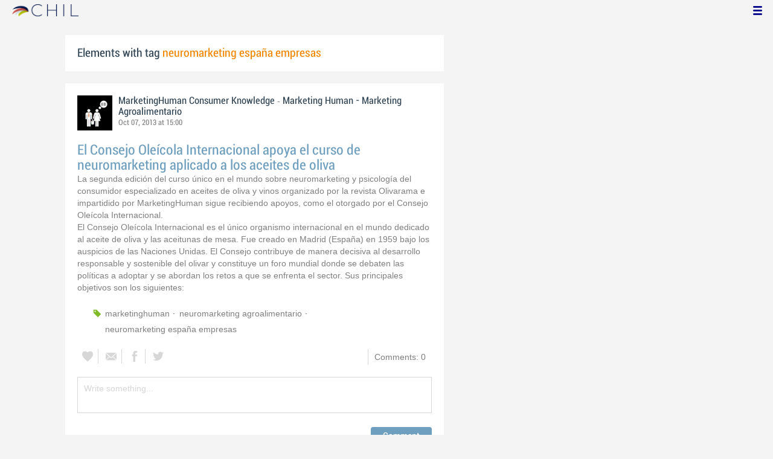

--- FILE ---
content_type: application/javascript
request_url: https://chil.me/Scripts/App/projects.js
body_size: 2280
content:
chil.projects = function(){
    var lang = chil.localization.getLang();

    $(".button-submit").on("click", function () {        
        CreateGroupSite();
    });
	
	function completeSlugFromTitle($title, $slug){ //TODO(hector): put in a separate file
		function f(){
		    $slug.val($title.val().toSlug());
		    //alert($slug.val());
		}
		
		$title.on("focus", function(){
			if ($slug.val() == ""){
				$title.on("keypress, input", f);
			}
		});
		
		$title.on("blur", function(){
			if ($slug.val() != ""){
				$title.off("keypress input", f);
			}
		});
	}

	function CreateGroupSite() {
	    //chil.ui.showVeil();
	    //chil.ui.showLoading();

	   

	    var $form = $('#ch-create-site');
	    $form.validate();

	    var $identifier = $("input[name=identifier]", $form);
	    //alert($identifier.val());
	    $identifier.rules("add", {
	        remote: "/exists-actor-identifier?type=identifier"
	    });

	    completeSlugFromTitle($("input[name=name]", $form), $identifier);

	    $form.ajaxForm({
	        beforeSubmit: function () {
	            $(".button-submit", $form).hide();
	            $(".saving", $form).show();
	        },
	        success: function (response) {
	            if (response.ok) {
	                alert("todo bien");
	                chil.ui.showLoading();
	                window.location.href = result.data.url;
	            }
	        },
	        error: function () {
	            $create.show();
	            chil.ui.toast(lang.serverError);
	        }
	    });


	}
	
	function showCreateDialog(url, template) {
	    //alert("hola");
		chil.ui.showVeil();
		chil.ui.showLoading();
		
		$.ajax({
			url: url, //"/popup-add-project",
			data: {
				template: template
			},
			success: function(response){
				chil.ui.hideLoading();
				
				var $popup = $(response).popupDialog();
				var $saving = $(".saving", $popup);
				var $create = $(".button-create", $popup);
				var $headerInput = $("input[name=header]", $popup);
				var $customHeader = $(".custom-header", $popup);
				var $avatar = $(".avatar", $popup);
				var $selectAvatar = $(".select-avatar", $popup);
				
				//setup picture slider
				var $pictureSlider = $(".picture-slider", $popup);
				$pictureSlider.scrollable({
					onSeek: function(ev, index){
						$headerInput.val( $("div[data-name]:eq(" + index + ")", $pictureSlider).attr("data-name") );
					}
				});
				var scrollableApi = $pictureSlider.data("scrollable");
				
				//setup form
				var $form = $("form", $popup)
					.removeData("validator")
					.removeData("unobtrusiveValidation")
				
				$form.validate();
				
				var $identifier = $("input[name=identifier]", $form);
				$identifier.rules("add", {
					remote: "/exists-actor-identifier?type=identifier"
				});
				
				completeSlugFromTitle($("input[name=name]", $form), $identifier);	
					
				$form.ajaxForm({
					beforeSubmit: function(){
						$create.hide();
						$saving.css("display", "inline-block");
					},
					success: function(result){
						$saving.css("display", "none");
						
						if (result.ok) {
						    //chil.ui.hideVeil();
							$(".ch-popup").remove();
							chil.ui.showLoading();
							//window.location.href = "/" + $("input[name=identifier]", $popup).val();
							window.location.href = result.data.url; // $("input[name=identifier]", $popup).val();		
						} else {
							$create.show();
							chil.dialogs.toast(lang.serverError);
						}
					},
					error: function(){
						$create.show();
						chil.ui.toast(lang.serverError);
					}
				});	
				
				//show/hide header button and avatar button 
				/*$(".select-file-holder button", $popup).bind('click', function(ev) {
					$(".get-from", $(this).parent()).toggle();  
				});
				
				$(".get-from", $popup).hover(function(){}, function(){
					$(this).hide();
				});
				
				$(".select-file-holder", $popup).hover(function(){}, function(){
					$(".get-from", $(this)).hide();
				});*/
				
				//header selector
				$(".select-header .get-from", $popup).uploadFileForm({
					filePickerInPopup: true,
					showFilePickerMask: false,
					localFileSelector: ".select-file",
					cloudSelector: ".select-from-cloud",
					hostFileId: chil.identity.id,
					onFileUploaded: function(file){
						cropHeader($popup, file.id, file.preview.url);
					},
					onFilesSelected: function(files){
						if (files != null && files.length > 0){
							$.ajax({
								url: "/file-preview-url/" + chil.identity.id + "-" + files[0],
								success: function(response){
									cropHeader($popup, files[0], response);
								}
							});
						}
					} 
				});
				
				//remove header button
				$(".remove-header", $popup).bind("click", function(){
					$customHeader.hide();
					$pictureSlider.show();
					
					var index = scrollableApi.getIndex();
					$headerInput.val( $("div[data-name]:eq(" + index + ")", $pictureSlider).attr("data-name") );
				});
			
				//heide/remove avatar
				$("input[name=showThumbInHeader]", $popup).bind("click", function(){
					if ($(this).val() == "True"){
						$avatar.show();
						$selectAvatar.show();
					} else {
						$avatar.hide();
						$selectAvatar.hide();
					}	
				});
				
				//picture selector
				$(".select-avatar .get-from", $popup).uploadFileForm({
					filePickerInPopup: true,
					showFilePickerMask: false,
					localFileSelector: ".select-file",
					cloudSelector: ".select-from-cloud",
					hostFileId: chil.identity.id,
					onFileUploaded: function(file){
						cropPicture($popup, file.Id, file.PreviewUrl, 226, 226);		
					},
					onFilesSelected: function(files){
						if (files != null && files.length > 0){
							$.ajax({
								url: "/file-preview-url/" + chil.identity.id + "-" + files[0],
								success: function(response){
									cropPicture($popup, files[0], response, 540, 540);
								}
							});
						}
					} 
				});
			} 
		});
	}
	
	function cropHeader($popup, imgId, imgUrl){
		chil.ui.showVeil();
		chil.dialogs.cropDialog()
			.css("max-width", "640px")
			.cropDialog({
				imgUrl: imgUrl + "?width=600&mode=crop&scale=both",
				veil: false,
				cropOptions: {
					aspectRatio: 5,
					setSelect: [0, 0, 600],
				},
				onSelect: function(data){
					var previewWidth = 560;
					var url = imgUrl + '?crop=(' + data.coords.x + ',' + data.coords.y + ',' + data.coords.x2 + ',' + data.coords.y2 +
            			')&cropxunits=' + data.img.width + '&cropyunits=' + data.img.height + '&w=' + previewWidth;
            		
					$("input[name=header]", $popup).val(imgId);
					$("input[name=headerCrop]", $popup).val(data.coords.x + "," + data.coords.y + "," + data.coords.x2 + "," + data.coords.y2 + "," + data.img.width + "," + data.img.height);
					$(".custom-header img", $popup).attr("src", url);
					$(".custom-header", $popup).show();	
					$(".picture-slider", $popup).hide();
				} 
			});
	}
	
	function cropPicture($popup, imgId, imgUrl, width, height){
		App.Dialogs.cropDialog()
			.css("max-width", "540px")
			.cropDialog({
				imgUrl: imgUrl + "?width=500&mode=crop&scale=both",
				veil: true,
				cropOptions: {
					aspectRatio: 1,
					setSelect: [0, 0, 540],
				},
				onSelect: function(data){
					$("input[name=picture]", $popup).val(imgId);
					$("input[name=pictureCrop]", $popup).val(data.coords.x + "," + data.coords.y + "," + data.coords.x2 + "," + data.coords.y2 + "," + data.img.width + "," + data.img.height);
					
					var previewWidth = 51;
					var url = imgUrl + '?crop=(' + data.coords.x + ',' + data.coords.y + ',' + data.coords.x2 + ',' + data.coords.y2 +
            			')&cropxunits=' + data.img.width + '&cropyunits=' + data.img.height + '&w=' + previewWidth;
            		
            		$(".avatar", $popup).attr("src", url);
				} 
			});
	}  
	
	return {
		showCreateDialog: showCreateDialog
	}
}();

$(".ch-create-project").bind("click", function(){
	//chil.projects.showCreateDialog("/popup-add-project", $(this).attr("data-template"));
	chil.newProjectPopup($(this).attr("data-template"));
	return false;
});

$(".ch-create-group").bind("click", function(){
	//chil.projects.showCreateDialog("/popup-add-group");
	chil.newGroupPopup($(this).attr("data-template"));
	return false;
});

$(".ch-create-blog").bind("click", function(){
	chil.newBlogPopup($(this).attr("data-template"));
	return false;
});

chil.newProjectPopup = function(template){
	chil.projects.showCreateDialog("/popup-add-project", template);
}

chil.newGroupPopup = function(template){
	chil.projects.showCreateDialog("/popup-add-group", template);
}

chil.newBlogPopup = function(template){
	chil.projects.showCreateDialog("/popup-add-blog", template);
}


--- FILE ---
content_type: application/javascript
request_url: https://chil.me/Scripts/App/postform.simple-post.js
body_size: 2270
content:
App.SimplePostForm = function(){
	var lang = chil.localization.getLang();

	var form = $.extend({}, App.NewsFeedsStream.postForm, {
		$postAttachments: null,

		$saving: null,

		$btnSave: null,

		$title: null,

		$text: null,

		_attachPosition: function($form){
			var self = this;

			var $geo = $(".geo", $form);

			if (!$geo.html())
				$geo.html('<p class="loading-txt">{0}</p>'.format(lang.loadingPleaseWait))
			else
				return;

			$geo.show();

			App.Geolocation.getClientPosition(function(location){
				var html = '<div class="icons"><i class="location-ico show-map" title="{0}"></i><i class="loading-ico"></i></div> '.format(lang.showMap);
				html += '<input type="text" name="Location.Name" class="location"/>';
				html += '<input type="hidden" name="Location.Coords" class="coords"/>';
				html += '<a class="close"></a>';
				$geo.html(html).tblocation();

				var $address = $(".location", $geo)
					.val(location.address)
					.keydown(function(event){
						if (event.keyCode == 13)
							event.preventDefault();
					});

				$(".coords", $geo).val(location.lat + " " + location.lng)

				$(".close", $geo).click(function(){
					$geo.slideUp(function(){
						$geo.html("");
					});
				});
			});
		},

		setup: function($form){
			var self = this;
			self.$btnSave = $(".button-share", $form);
			self.$title = $("input[name=title]", $form);
			self.$text = $("textarea", $form);

			/*try {
				self.$text.autoResize({
					extraSpace: 2
				});
			}
			catch(err){ }*/

			if (chil.identity){
				var hostFileId = chil.identity.id;

				$(".ch-iconphoto", $form).addFileButton({
					hostFileId: hostFileId,
					fileFormAccept: $.fn.attachmetns.accept.IMAGES,
					attach: {
						container: $(".post-attachments", $form)
					}
				});

				$(".ch-icondoc", $form).addFileButton({
					hostFileId: hostFileId,
					fileFormAccept: $.fn.attachmetns.accept.DOCS,
					title: lang.addDocument,
					attach: {
						container: $(".post-attachments", $form)
					}
				});

				$(".ch-iconlink", $form).linkAttachment({
				    hostFileId: hostFileId,
				    title: "Attach Link",
				    attach: {
				        container: $(".post-attachments", $form)
				    }
				});

				$(".ch-iconcloud", $form).attachmetns({
	    			container: $(".post-attachments", $form),
	    			showUploadSection: false
	    		});
			}

    		/*$(".location", $form).click(function(){
				self._attachPosition($form);
			});*/

			$(".ch-iconlocation", $form).on("click", function(){
				var $geo = $(".geo", $form);

				var location = {
					address: null,
					lat: null,
					lng: null
				}

				if ($geo.html()){
					location.address = $(".location", $geo).val();
					var coords = $(".coords", $geo).val().split(" ");
					if (coords.length == 2){
						location.lat = coords[0];
						location.lng = coords[1];
					}
				}

				App.Geolocation.addressPopup({
					lat: location.lat,
					lng: location.lng,
					address: location.address,
					attach: function(location, $popup){
						$popup.remove();
						chil.ui.hideVeil();

						if (!$geo.html()){
							var html = '<input type="text" name="Location.Name" class="location" value="{0}" />'.format(location.address);
							html += '<input type="hidden" name="Location.Coords" class="coords" value="{0} {1}"/>'.format(location.lat, location.lng);
							html += '<a class="close"></a>';

							$geo.html(html).tblocation();

							$(".location", $geo)
								.keydown(function(event){
									if (event.keyCode == 13)
										event.preventDefault();
								});

							$(".close", $geo).click(function(){
								$geo.slideUp(function(){
									$geo.html("");
								});
							});
						}
						else {
							$(".location", $geo).val(location.address);
							$(".coords", $geo).val(location.lat + " " + location.lng);
						}

						$geo.show();
					}
				});
			});

			//$("textarea", $form).linkform();
			var $bodyFormat = $("input[name=bodyFormat]", $form);
			if ($bodyFormat.length == 0 || $bodyFormat.val() == 'html')
				$("textarea", $form).tinymce({
					script_url:"/scripts/libs/tinymce/tinymce.min.js",
					theme: "modern",
					relative_urls: false,
					plugins: "link,paste,tweet",
					menu: " ",
					toolbar: "bold italic underline mybutton | bullist numlist | link unlink | tweet",
					statusbar: false,
					height: 150,
					convert_urls: false,
					content_css: "/content/profile-custom-info-editor.css",
					actor_id: chil.identity ? chil.identity.id : 0,
					formats: {
						underline : {inline:'span', 'classes':'underline'},
						bold : {inline:'span', 'classes':'bold'},
		        		italic : {inline:'span', 'classes':'italic'},
		        		custom_format: {inline: 'span', 'classes':'remarkable'}
					},
					setup: function(editor) {
				        editor.addButton('mybutton', {
				            icon: "blockquote",
				            onclick: function() {
				                tinymce.activeEditor.formatter.toggle('custom_format');
				                tinymce.activeEditor.nodeChanged();
				                //return false;
				            },
				            onPostRender: function() {
				                ctrl = this,
				                editor.on('NodeChange', function(e) {
				                    ctrl.active(tinymce.activeEditor.dom.hasClass(e.element, 'remarkable'))
				                });
				            }
				        });
				    }
				});

			var categoryHostId = $("input[name=HostId]", $form).val();
			if ($("input[name=sid]", $form).length > 0)
				categoryHostId = $("input[name=sid]", $form).val();

			//var sid = $("input[name=sid]", $form).val();

			$('.categoriespicker', $form).categoriespicker({
    			hostId: categoryHostId
    		});
		},

		/*beforeSerialize: function($form){
			var self = this;
			$(".item", self.$postAttachments).each(function(index){
				var $item = $(this);
				$("input", $item).attr({
					name: "Attachments[" + index + "]"
				});
			});
			$("textarea", $form).linkform("serialize");
			return false;
		},*/

		afterSuccess: function($form){
			$(".post-attachments", $form).resetAttachmetns();

			var $geo = $(".geo", $form);
			if ($geo.html()){
				$geo.slideUp(function(){
					$geo.html("");
				});
			}

			//$("textarea", $form).linkform("clear");
			var $linkSection = $(".new-link-section", $form);
			if ($linkSection.html()){
				$linkSection.slideUp(function(){
					$linkSection.html("");
				});
			}

			$('.categoriespicker', $form).categoriespicker("reset");

			if (this.$saving)
				this.$saving.hide();
			this.$btnSave.show();
		},

		beforeSubmit: function($form){
			var self = this;
			var attachments = $(".item", self.$postAttachments).length;

			if ((this.$text.val().trim() == "" || this.$title.val().trim() == "") && attachments == 0) {
				chil.dialogs.alertDialog({
					type: chil.dialogs.AlertType.ERROR,
					message: lang.pleaseWriteSomething
				});
				return false;
			}

			if (!chil.identity) {
				if (!chil.isAnonymousUserIdentified()){
					chil.dialogs.anonymousLoginDialog({
						title: lang.entryAnonymous,
						onLogin: function(user){
							$form.submit();
						}
					});
					return false;
				}
			}

			if ($('.geo', $form).tblocation("isWaitingCoords"))
				return false;

			if (!this.$saving)
				this.$saving = $("<p>")
					.addClass('loading-txt')
					.html(lang.savingPleaseWait)
					.appendTo(this.$btnSave.parent());
			else
				this.$saving.show();

			this.$btnSave.hide();
			return true;
		}
	});

	return {
		form: form
	};
}();
